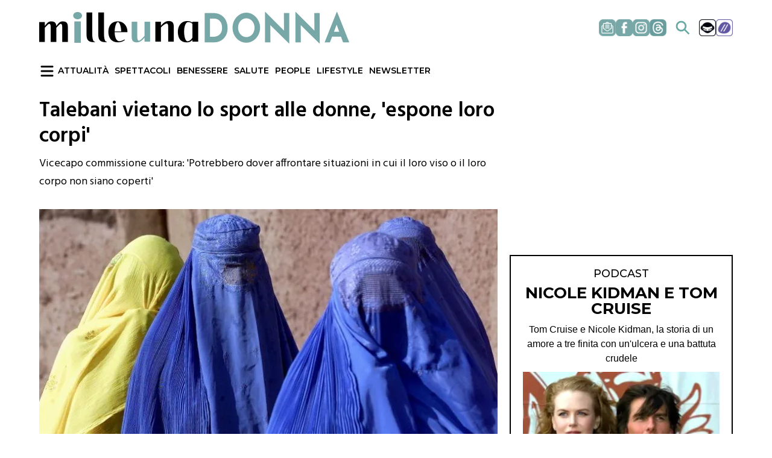

--- FILE ---
content_type: text/html; charset=UTF-8
request_url: https://www.milleunadonna.it/attualita/articoli/Talebani-vietano-sport-donne
body_size: 18391
content:
<!DOCTYPE html>
<html lang="it" dir="ltr" prefix="og: https://ogp.me/ns#" style="--bs-primary:#78a7a7;--bb-primary-dark:#668e8e;--bb-primary-light:#000;--bs-primary-rgb:120, 167, 167;--bs-secondary:#ff7970;--bb-secondary-dark:#d96760;--bs-secondary-rgb:255, 121, 112;--bs-link-color:#78a7a7;--bs-link-hover-color:#668e8e;--bs-body-color:gray-800;--bs-body-bg:white;--bb-h1-color:base;--bb-h2-color:base;--bb-h3-color:base;">
  <head>
    <meta charset="utf-8" />
<meta name="description" content="Talebani vietano lo sport alle donne, &#039;espone loro corpi&#039;" />
<meta name="abstract" content="Talebani vietano lo sport alle donne, &#039;espone loro corpi&#039;" />
<link rel="canonical" href="https://www.milleunadonna.it/attualita/articoli/Talebani-vietano-sport-donne" />
<meta property="og:site_name" content="Milleunadonna" />
<meta property="og:type" content="article" />
<meta property="og:url" content="https://www.milleunadonna.it/attualita/articoli/Talebani-vietano-sport-donne" />
<meta property="og:title" content="Talebani vietano lo sport alle donne, &#039;espone loro corpi&#039;" />
<meta property="og:description" content="Talebani vietano lo sport alle donne, &#039;espone loro corpi&#039;" />
<meta property="og:image" content="https://www.milleunadonna.it/sites/default/files/2025-04/donne_afghane_5b5f57075d.jpg" />
<meta property="og:image:url" content="https://www.milleunadonna.it/sites/default/files/2025-04/donne_afghane_5b5f57075d.jpg" />
<meta property="og:image:type" content="Immagine" />
<meta property="og:image:alt" content="Talebani vietano lo sport alle donne, &#039;espone loro corpi&#039;" />
<meta property="fb:pages" content="106176172293162" />
<meta property="fb:app_id" content="808298033799737" />
<meta name="twitter:card" content="summary_large_image" />
<meta name="twitter:title" content="Talebani vietano lo sport alle donne, &#039;espone loro corpi&#039;" />
<meta name="twitter:site" content="@milleunadonna" />
<meta name="twitter:description" content="Talebani vietano lo sport alle donne, &#039;espone loro corpi&#039;" />
<meta name="twitter:creator" content="@milleunadonna" />
<meta name="twitter:image" content="https://www.milleunadonna.it/sites/default/files/2025-04/donne_afghane_5b5f57075d.jpg" />
<meta name="twitter:image:alt" content="Talebani vietano lo sport alle donne, &#039;espone loro corpi&#039;" />
<meta name="Generator" content="Drupal 10 (https://www.drupal.org)" />
<meta name="MobileOptimized" content="width" />
<meta name="HandheldFriendly" content="true" />
<meta name="viewport" content="width=device-width, initial-scale=1, shrink-to-fit=no" />
<script type="application/ld+json">{
    "@context": "https://schema.org",
    "@graph": [
        {
            "@type": "NewsArticle",
            "@id": "https://www.milleunadonna.it/attualita/articoli/Talebani-vietano-sport-donne",
            "name": "Talebani vietano lo sport alle donne, \u0027espone loro corpi\u0027",
            "headline": "Talebani vietano lo sport alle donne, \u0027espone loro corpi\u0027",
            "description": "Talebani vietano lo sport alle donne, \u0027espone loro corpi\u0027",
            "image": {
                "@type": "ImageObject",
                "representativeOfPage": "True",
                "url": "https://www.milleunadonna.it/sites/default/files/2025-04/donne_afghane_5b5f57075d.jpg"
            },
            "datePublished": "2021-09-09T09:19:20+0200",
            "dateModified": "2021-09-09T09:19:20+0200",
            "isAccessibleForFree": "True",
            "author": {
                "@type": "Person",
                "@id": "https://www.milleunadonna.it/rubriche/cm",
                "name": "Redazione",
                "url": "https://www.milleunadonna.it/rubriche/cm"
            },
            "publisher": {
                "@type": "Organization",
                "name": "Milleunadonna",
                "url": "https://www.milleunadonna.it",
                "logo": {
                    "@type": "ImageObject",
                    "url": "https://www.milleunadonna.it/sites/default/files/logo-mud.png",
                    "width": "195",
                    "height": "35"
                }
            },
            "mainEntityOfPage": "https://www.milleunadonna.it/attualita/articoli/Talebani-vietano-sport-donne"
        },
        {
            "@type": "WebSite",
            "@id": "https://milleunadonna.it",
            "name": "Milleunadonna",
            "url": "https://milleunadonna.it"
        }
    ]
}</script>
<meta http-equiv="x-ua-compatible" content="ie=edge" />
<meta name="title" content="Talebani vietano sport donne | Milleunadonna" />
<link rel="icon" href="/sites/default/files/favicon.png" type="image/png" />
<link rel="amphtml" href="https://www.milleunadonna.it/attualita/articoli/Talebani-vietano-sport-donne?amp" />
<!-- <script async class="_iub_cs_activate" type="text/plain" data-iub-purposes="5" suppressedsrc="//securepubads.g.doubleclick.net/tag/js/gpt.js" ></script> -->
<!-- <script async type="text/javascript" src="https://pagead2.googlesyndication.com/pagead/js/adsbygoogle.js?client=ca-pub-4140804971370729" crossorigin="anonymous"></script> -->
<!-- webtrekk -->

<link rel="preload" as="style" onload="this.onload=null;this.rel='stylesheet'" media="all" href="//fonts.googleapis.com/css?display=swap&family=Montserrat:200,200i,300,300i,400,400i,500,500i,600,600i,700,700i" />

<script>
    window.dataLayer = window.dataLayer || [];
    function gtag(){dataLayer.push(arguments);}
    gtag('js', new Date());
    gtag('config', 'G-ZRQZLGDCDR');
</script>

<script crossorigin="anonymous" async defer class="_iub_cs_activate" type="text/plain" data-iub-purposes="5" suppressedsrc="https://connect.facebook.net/it_IT/sdk.js" nonce="52AOpalc"></script>
<script class="_iub_cs_activate" type="text/plain" data-iub-purposes="4">
    !function(f,b,e,v,n,t,s)
    {if(f.fbq)return;n=f.fbq=function(){n.callMethod?
        n.callMethod.apply(n,arguments):n.queue.push(arguments)};
        if(!f._fbq)f._fbq=n;n.push=n;n.loaded=!0;n.version='2.0';
        n.queue=[];t=b.createElement(e);t.async=!0;t.defer=!0
        t.src=v;s=b.getElementsByTagName(e)[0];
        s.parentNode.insertBefore(t,s)}(window, document,'script',
        'https://connect.facebook.net/en_US/fbevents.js');
    fbq('init', '1472245936636321');
    fbq('track', 'PageView');
</script>
<!-- <script async class="_iub_cs_activate" type="text/plain" data-iub-purposes="5" src="https://cdn.adkaora.space/veesible/generic/prod/adk-init.js"></script> -->
<script class="_iub_cs_activate-inline" type="text/plain" data-iub-purposes="5">
    /* window.googletag = window.googletag || {cmd: []};
    googletag.cmd.push(function() {

        googletag.pubads().setTargeting('url', window.location.pathname);
        googletag.pubads().setTargeting('subst', window.location.search.substring(1));

        googletag.pubads().enableLazyLoad();
        googletag.pubads().enableSingleRequest();
        //googletag.pubads().collapseEmptyDivs();
        googletag.pubads().setForceSafeFrame(false);
        googletag.enableServices();

        window.current_slot_timer = null;
        window.googletag.pubads().addEventListener('impressionViewable', function (event) {
            const slot = event.slot;
            if (window.current_slot_timer) {
                clearTimeout(window.current_slot_timer);
            }
            window.current_slot_timer = setTimeout(function () {
                googletag.pubads().refresh([slot]);
            }, 35 * 1000);
        });

    }); */
</script>

<!-- IUBENDA -->
<script type="text/javascript">
  var _iub = _iub || [];
  _iub.csConfiguration = {
  	"tcfVersion": 2.3,
    "askConsentAtCookiePolicyUpdate": true,
    "invalidateConsentWithoutLog": "2025-03-17",
    "enableTcf": true,
    "floatingPreferencesButtonDisplay": false,
    "googleAdditionalConsentMode": true,
    "perPurposeConsent": true,
    "reloadOnConsent": true,
    "siteId": 3341121,
    "tcfPurposes": {
      "2": "consent_only",
      "7": "consent_only",
      "8": "consent_only",
      "9": "consent_only",
      "10": "consent_only",
      "11": "consent_only"
    },
    "cookiePolicyId": 75319767,
    "lang": "it",
    "i18n": {
      "it": {
        "banner": {
          "title": "La vostra privacy è per noi molto importante.",
		  "dynamic": {
            "body": "<div id=\"iubenda-cs-paragraph\"><br><strong>Milleunadonna s'impegna ogni giorno per fornirti un’informazione di qualità. Il lavoro della redazione e l’accesso gratuito ai nostri contenuti sono sostenuti anche dai ricavi derivanti dalla pubblicità profilata. </strong> Noi e %{total_number_of_ads_vendors} terze parti selezionate utilizziamo cookie o tecnologie simili per finalità tecniche e, con il tuo consenso, anche per le finalità di funzionalità, esperienza, misurazione e marketing (con annunci personalizzati), come indicato nella nostra <a href=\"https://www.milleunadonna.it/cms-page/cookie-policy\" rel=\"noopener\" target=\"_blank\">cookie policy</a>. Tali cookie ci consentono di offrirti un'esperienza personalizzata e di migliorare i nostri servizi e quelli dei <a href=\"javascript:void(0)\" class=\"iubenda-vendors-list-link\">partner selezionati</a>.<br>A tal fine, noi e terze parti selezionate potremmo utilizzare dati di geolocalizzazione precisi e l’identificazione attraverso la scansione del dispositivo, allo scopo di archiviare e/o accedere a informazioni su un dispositivo e trattare dati personali come i tuoi dati di utilizzo, per le seguenti finalità pubblicitarie: pubblicità e contenuti personalizzati, misurazione delle prestazioni dei contenuti e degli annunci, ricerche sul pubblico, sviluppo di servizi.<br>Cliccando su 'Accetta e Continua' acconsenti all'installazione di tutti i cookie, sia nostri che di terze parti. Cliccando su 'Rifiuta tutti' rifiuti tutti i cookie mentre cliccando su 'Personalizza' puoi personalizzare le tue scelte, visualizzando tutti i cookie (e strumenti simili) e scegliere quali installare e quali no. Ti ricordiamo che, se presti il tuo consenso, questo sarà valido solo sul  dominio tiscali.it. <br>Infine, puoi modificare o aggiornare le tue scelte, prestando, rifiutando o revocando il tuo consenso, in qualsiasi momento, accedendo al pannello delle preferenze tramite il link 'Gestione cookie'</div>"
          }
        }
      }
    },
    "cookiePolicyUrl": "https://www.milleunadonna.it/cms/cookie-policy",
    "banner": {
      "acceptButtonCaptionColor": "#FFFFFF",
      "acceptButtonColor": "#77A7A7",
      "acceptButtonDisplay": true,
      "backgroundOverlay": true,
      "closeButtonRejects": true,
      "customizeButtonCaptionColor": "#FFFFFF",
      "customizeButtonColor": "#77A7A7",
      "customizeButtonDisplay": true,
      "explicitWithdrawal": true,
      "listPurposes": true,
      "linksColor": "#000000",
      "rejectButtonCaptionColor": "#FFFFFF",
      "rejectButtonColor": "#77A7A7",
      "rejectButtonDisplay": true,
      "acceptButtonCaption": "Accetta tutti",
      "customizeButtonCaption": "Personalizza",
      "rejectButtonCaption": "Continua senza accettare",
      "textColor": "#000",
      //"position": "{{ milleunadonna_is_mobile() ? 'float-center' : 'float-top-center' }}",
  	  "position": "float-top-center",
      "backgroundColor": "#FFFFFF",
      "html": "<div class=\"iubenda-cs-container\"><div class=\"iubenda-cs-content\" style=\"background-color: #FFFFFF !important;color: #000 !important;font-size: 14px !important;\"><div class=\"iubenda-cs-rationale\"><button type=\"button\" class=\"iubenda-cs-close-btn\" tabindex=\"0\" role=\"button\" aria-pressed=\"false\" aria-label=\"Chiudi questa informativa\">×</button><div class=\"iubenda-banner-content iubenda-custom-content iubenda-banner-content-padded\" role=\"document\">%{banner_content}</div><div class=\"iubenda-cs-counter\">Premi ancora per continuare 0/2</div><div class=\"iubenda-cs-opt-group\" style=\"color:#ffffff!important;\"><div class=\"iubenda-cs-opt-group-consent\"><button class=\"iubenda-cs-reject-btn iubenda-cs-btn-primary\" tabindex=\"0\" role=\"button\" aria-pressed=\"false\">Rifiuta tutti</button><button class=\"iubenda-cs-customize-btn\" tabindex=\"0\" role=\"button\" aria-pressed=\"false\">Personalizza</button><button class=\"iubenda-cs-accept-btn iubenda-cs-btn-primary\" tabindex=\"0\" role=\"button\" aria-pressed=\"false\">Accetta e continua</button></div></div></div></div></div>"
    },
    "callback": {
      "onPreferenceExpressed": function (preference) {
  		console.log('onPreferenceExpressed');
        const body = document.getElementsByTagName('body');
        if (typeof preference['purposes']['5'] != 'undefined') {
          const mrkpfr = preference['purposes']['5'];
          if (mrkpfr === true) {
            body[0].classList.add('adv_consents');
          } else {
            body[0].classList.add('adv_no_consents');
          }
          //speakup
          const speakup = document.getElementById('speakup-player')
          if (speakup) {
            (function (d, s, id) {
              const url = '//cdn.speakup.ai/loader.speakup.min.js';
              var js, fjs = d.getElementsByTagName(s)[0];
              if (d.getElementById(id)) {
                return;
              }
              js = d.createElement("script");
              js.id = id;
              js.async = true;
              js.defer = true;
              js.src = url;
              fjs.appendChild(js);
            }(document, 'head', 'speakup_player'));
          }
          // Google Publisher Tag
          const gptScript = document.getElementById('gpt-script');
          if (!gptScript) {
            (function (d, s, id) {
              const url = '//securepubads.g.doubleclick.net/tag/js/gpt.js';
              var js, fjs = d.getElementsByTagName(s)[0];
              if (d.getElementById(id)) {
                return;
              }
              js = d.createElement("script");
              js.id = id;
              js.async = true;
              js.defer = true;
              js.src = url;
              fjs.appendChild(js);
            }(document, 'head', 'gpt-script'));
          }
          //sky_fluid
          const sky_fluid = document.getElementById('sky_fluid_1')
          if (sky_fluid) {
            (function (d, s, id) {
              const url = '//fluid.4strokemedia.com/www/fluid/player.php';
              var js, fjs = d.getElementsByTagName(s)[0];
              if (d.getElementById(id)) {
                return;
              }
              js = d.createElement("script");
              js.id = id;
              js.async = true;
              js.defer = true;
              js.src = url;
              fjs.appendChild(js);
            }(document, 'head', 'ts_sky_fluid'));
          }
        }
      }
    },
  };
</script>
<script src="//cdn.iubenda.com/cs/tcf/stub-v2.js?ver=3.10.5" type="text/javascript" class="_iub_cs_skip" id="iubenda-head-scripts-1-js" defer></script>
<script src="//cdn.iubenda.com/cs/tcf/safe-tcf-v2.js?ver=3.10.5" type="text/javascript" class="_iub_cs_skip" id="iubenda-head-scripts-2-js" defer></script>
<script src="//cdn.iubenda.com/cs/iubenda_cs.js?ver=3.10.5" type="text/javascript" charset="UTF-8" class="_iub_cs_skip" id="iubenda-head-scripts-3-js" defer></script>
<!-- fine IUBENDA --><link href="//fonts.googleapis.com/css?display=swap&family=Hind:300,400,500,600,700" rel="preload" as="style" onload="this.onload=null;this.rel='stylesheet'">
    <title>Talebani vietano sport donne | Milleunadonna</title>
    <link rel="stylesheet" media="all" href="/sites/default/files/css/css_L5G0c6hj-QzXIkIZfjLbVqq2E1HRTeJiisy0y9UYzwI.css?delta=0&amp;language=it&amp;theme=milleunadonna&amp;include=[base64]" />
<link rel="stylesheet" media="all" href="/sites/default/files/css/css_3-nZQDP3qzyCaU37o-DD7a-s77OVwyVW0Vq5WlVsQPE.css?delta=1&amp;language=it&amp;theme=milleunadonna&amp;include=[base64]" />

    <script type="application/json" data-drupal-selector="drupal-settings-json">{"path":{"baseUrl":"\/","pathPrefix":"","currentPath":"node\/8661","currentPathIsAdmin":false,"isFront":false,"currentLanguage":"it","currentQuery":{"_wrapper_format":"html"}},"pluralDelimiter":"\u0003","suppressDeprecationErrors":true,"webtrekk":{"pageCategory":"ATTUALIT\u00e0"},"ajaxTrustedUrl":{"\/search\/node":true},"user":{"uid":0,"permissionsHash":"7e882802992e1311afc507e1b177e851c88e6155af2877a8267f35dca83755f7"}}</script>
<script src="/modules/custom/webtrekk/js/webtrekk_v4.js?v=1.x" defer></script>
<script src="/modules/custom/webtrekk/js/webtrekk_mediaTracking.min.js?v=1.x" defer></script>
<script src="/core/misc/drupalSettingsLoader.js?v=10.4.6"></script>
<script src="/modules/custom/webtrekk/js/webtrekk_category.js?v=1.x" defer></script>
<script src="/modules/custom/webtrekk/js/webtrekk.js?v=1.x" defer></script>

  </head>
  <body class="layout-one-sidebar layout-sidebar-first page-node-8661 path-node node--type-article">
    <a href="#main-content" class="visually-hidden-focusable">
      Salta al contenuto principale
    </a>
    
      <div class="dialog-off-canvas-main-canvas" data-off-canvas-main-canvas>
    
<div id="page-wrapper">
  <div id="page">
    <header id="header" class="header" role="banner" aria-label="Site header">
                
  <div class="w-100 sidebar-menu-overlay d-none">
    <div class="sidebar-menu-overlay__container w-100 h-100 bg-white position-relative">
      <div class="sidebar-menu-overlay__container__header w-100 position-sticky py-2 px-3 shadow-sm d-flex align-items-center justify-content-between mb-3">
                        <a href="/"><img class="sidebar-menu-overlay__container__header__logo" src="/sites/default/files/2025-05/logo-mud-small-35.png" alt="logo" width="195" height="35" loading="lazy"/></a>
        <button id="burger-menu-btn-close" class="btn p-0 sidebar-menu-overlay__container__header__logo__close-btn">
          <svg xmlns="http://www.w3.org/2000/svg" viewBox="0 0 512 512" xml:space="preserve" enable-background="new 0 0 512 512" fill="#78a7a7" width="20px" height="20px"><path d="M443.6 387.1 312.4 255.4l131.5-130c5.4-5.4 5.4-14.2 0-19.6l-37.4-37.6c-2.6-2.6-6.1-4-9.8-4-3.7 0-7.2 1.5-9.8 4L256 197.8 124.9 68.3c-2.6-2.6-6.1-4-9.8-4-3.7 0-7.2 1.5-9.8 4L68 105.9c-5.4 5.4-5.4 14.2 0 19.6l131.5 130L68.4 387.1c-2.6 2.6-4.1 6.1-4.1 9.8 0 3.7 1.4 7.2 4.1 9.8l37.4 37.6c2.7 2.7 6.2 4.1 9.8 4.1 3.5 0 7.1-1.3 9.8-4.1L256 313.1l130.7 131.1c2.7 2.7 6.2 4.1 9.8 4.1 3.5 0 7.1-1.3 9.8-4.1l37.4-37.6c2.6-2.6 4.1-6.1 4.1-9.8-.1-3.6-1.6-7.1-4.2-9.7z"></path></svg>
        </button>
      </div>
      <div class="sidebar-menu-overlay__container__menu w-100 px-3">
          <section class="row region region-sidebar-menu">
    <nav role="navigation" aria-labelledby="block-milleunadonna-sidebarinevidenza-menu" id="block-milleunadonna-sidebarinevidenza" class="block block-menu navigation menu--sidebar-in-evidenza">
      
  <h2 id="block-milleunadonna-sidebarinevidenza-menu">In evidenza</h2>
  

        <ul class="menu-sidebar-section row list-unstyled mb-2 mx-0">
      <li class="menu-sidebar-section__item col-6 pb-1 px-0"><a href="/ci-metto-la-faccia" data-drupal-link-system-path="taxonomy/term/45">Ci metto la faccia</a></li>
      <li class="menu-sidebar-section__item col-6 pb-1 px-0"><a href="/podcast" data-drupal-link-system-path="podcast">Podcast</a></li>
      <li class="menu-sidebar-section__item col-6 pb-1 px-0"><a href="/speciali/speciale-sanremo-2025">Speciale Sanremo</a></li>
      <li class="menu-sidebar-section__item col-6 pb-1 px-0"><a href="/tag/teleracconto" data-drupal-link-system-path="taxonomy/term/82">Teleracconto</a></li>
  </ul>

  </nav>
<nav role="navigation" aria-labelledby="block-milleunadonna-sidebarsezioni-menu" id="block-milleunadonna-sidebarsezioni" class="block block-menu navigation menu--sidebar-sezioni">
      
  <h2 id="block-milleunadonna-sidebarsezioni-menu">Sezioni</h2>
  

        <ul class="menu-sidebar-section row list-unstyled mb-2 mx-0">
      <li class="menu-sidebar-section__item col-6 pb-1 px-0"><a href="/attualita" data-drupal-link-system-path="taxonomy/term/15">Attualità</a></li>
      <li class="menu-sidebar-section__item col-6 pb-1 px-0"><a href="/benessere" data-drupal-link-system-path="taxonomy/term/16">Benessere</a></li>
      <li class="menu-sidebar-section__item col-6 pb-1 px-0"><a href="/cucina" data-drupal-link-system-path="taxonomy/term/18">Cucina</a></li>
      <li class="menu-sidebar-section__item col-6 pb-1 px-0"><a href="/lifestyle" data-drupal-link-system-path="taxonomy/term/20">Lifestyle</a></li>
      <li class="menu-sidebar-section__item col-6 pb-1 px-0"><a href="/moda" data-drupal-link-system-path="taxonomy/term/21">Moda</a></li>
      <li class="menu-sidebar-section__item col-6 pb-1 px-0"><a href="/news" data-drupal-link-system-path="news">News</a></li>
      <li class="menu-sidebar-section__item col-6 pb-1 px-0"><a href="/gallerie" data-drupal-link-system-path="gallerie">People</a></li>
      <li class="menu-sidebar-section__item col-6 pb-1 px-0"><a href="/speciali" data-drupal-link-system-path="speciali">Speciali</a></li>
      <li class="menu-sidebar-section__item col-6 pb-1 px-0"><a href="/spettacoli" data-drupal-link-system-path="taxonomy/term/23">Spettacoli</a></li>
      <li class="menu-sidebar-section__item col-6 pb-1 px-0"><a href="/viaggi" data-drupal-link-system-path="taxonomy/term/24">Viaggi</a></li>
  </ul>

  </nav>
<nav role="navigation" aria-labelledby="block-milleunadonna-sidebarsalute-menu" id="block-milleunadonna-sidebarsalute" class="block block-menu navigation menu--sidebar-salute">
      
  <h2 id="block-milleunadonna-sidebarsalute-menu">Salute</h2>
  

        <ul class="menu-sidebar-section row list-unstyled mb-2 mx-0">
      <li class="menu-sidebar-section__item col-6 pb-1 px-0"><a href="/salute/sos-adolescenza">Sos Adolescenza</a></li>
      <li class="menu-sidebar-section__item col-6 pb-1 px-0"><a href="/salute/benessere-emotivo" data-drupal-link-system-path="taxonomy/term/29">Benessere emotivo</a></li>
      <li class="menu-sidebar-section__item col-6 pb-1 px-0"><a href="/salute/benessere-emotivo" data-drupal-link-system-path="taxonomy/term/29">Salute Maschile</a></li>
      <li class="menu-sidebar-section__item col-6 pb-1 px-0"><a href="/salute/eta-fertile" data-drupal-link-system-path="taxonomy/term/19">Età Fertile</a></li>
      <li class="menu-sidebar-section__item col-6 pb-1 px-0"><a href="/salute/salute-sessuale" data-drupal-link-system-path="taxonomy/term/36">Salute Sessuale</a></li>
      <li class="menu-sidebar-section__item col-6 pb-1 px-0"><a href="/salute/speciale-menopausa" data-drupal-link-system-path="taxonomy/term/34">Speciale Menopausa</a></li>
      <li class="menu-sidebar-section__item col-6 pb-1 px-0"><a href="/salute/vivere-a-lungo" data-drupal-link-system-path="taxonomy/term/32">Vivere a lungo</a></li>
  </ul>

  </nav>
<div id="block-milleunadonna-seguici" class="block-content-basic block block-block-content block-block-contentfd961345-dafd-46b8-9fe6-1ceca0f5d6ff">
  
      <h2>Seguici</h2>
    
      <div class="content">
      
            <div class="clearfix text-formatted field field--name-body field--type-text-with-summary field--label-hidden field__item"><nav class="w-100 row mb-2 pb-2" style="border-bottom: 1px solid #78a7a7;">
<div class="d-flex col-6 align-items-center justify-content-start gap-2 fw-bold text-dark mb-2"><img src="/sites/default/files/seguici-icons/facebook.png" width="32" height="32" loading="eager"><p class="m-0"><a class="text-dark" title="Facebook link" aria-label="Facebook link" href="https://www.facebook.com/milleunadonna">Facebook</a></p></div>
<div class="d-flex col-6 align-items-center justify-content-start gap-2 fw-bold text-dark mb-2"><img src="/sites/default/files/seguici-icons/instagram.png" width="32" height="32" loading="eager"><p class="m-0"><a class="text-dark" title="Instagram link" aria-label="Instagram link" href="https://www.instagram.com/milleunadonna_">Instagram</a></p></div>
<div class="d-flex col-6 align-items-center justify-content-start gap-2 fw-bold text-dark mb-2"><img src="/sites/default/files/images/newsletter.png" width="32" height="32" loading="eager"><p class="m-0"><a class="text-dark" title="Newsletter link" aria-label="Newsletter link" href="/newsletter">Newsletter</a></p></div>
<div class="d-flex col-6 align-items-center justify-content-start gap-2 fw-bold text-dark mb-2"><img src="/sites/default/files/images/threads.png" width="32" height="32" loading="eager"><p class="m-0"><a class="text-dark" title="Threads link" aria-label="Threads link" href="https://www.threads.com/@milleunadonna_?xmt=AQGzbAtRetkJzVyHcHjj95CiEDTwNfjiHJ1D8MHbwHS7ax8">Threads</a></p></div>
</nav></div>
      
    </div>
  </div>
<div id="block-milleunadonna-contattaci" class="block-content-basic block block-block-content block-block-content2e70dd47-8b4b-4be4-9afa-d78b96fba557">
  
      <h2>Contattaci</h2>
    
      <div class="content">
      
            <div class="clearfix text-formatted field field--name-body field--type-text-with-summary field--label-hidden field__item"><nav class="w-100 row mb-1">
<a href="mailto:redazionemilleunadonna@tiscali.com" class="d-inline-flex col-12 align-items-center justify-content-start gap-2 fw-bold text-dark mb-3"><img src="/sites/default/files/images/contattaci_1.png" loading="eager"><p class="m-0">redazionemilleunadonna@tiscali.com</p></a>
</nav></div>
      
    </div>
  </div>

  </section>

      </div>
          </div>
  </div>
  <div class="container d-md-flex flex-row align-items-center justify-content-between d-none" id="navbar-top">
            <a href="/" title="Home" rel="home" class="navbar-brand">
              <img src="/sites/default/files/logo-mud.png" alt="Home" class="img-fluid d-inline-block align-top" />
            
    </a>
    <div id="block-milleunadonna-socialmenublock-2" class="block-content-basic block block-block-content block-block-content7d43cbf3-3d87-44b6-b7fb-280d797e1827">
  
    
      <div class="content">
      
            <div class="clearfix text-formatted field field--name-body field--type-text-with-summary field--label-hidden field__item"><nav class="d-flex align-items-center justify-conten-between flex-row gap-3">
<a href="https://www.milleunadonna.it/newsletter" title="Link Newsletter" aria-label="Link Newsletter"><img src="/sites/default/files/images/newsletter.png" alt="Link Newsletter" width="28" height="28"></a>
<a href="https://www.facebook.com/milleunadonna" title="Link facebook" aria-label="Link facebook"><img src="/sites/default/files/seguici-icons/facebook.png" alt="Link facebook" width="28" height="28"></a>
<a href="https://www.instagram.com/milleunadonna_/" title="Link instagram" aria-label="Link instagram"><img src="/sites/default/files/seguici-icons/instagram.png" alt="Link instagram"  width="28" height="28"></a>
<a href="https://www.threads.com/@milleunadonna_?xmt=AQGzbAtRetkJzVyHcHjj95CiEDTwNfjiHJ1D8MHbwHS7ax8" title="Link threads" aria-label="Link threads"><img src="/sites/default/files/seguici-icons/threads_0.png" alt="Link threads"  width="28" height="28"></a>
<button class="btn social-menu-block__item--search__link" aria-label="Link ricerca">
<svg stroke="#6aaaa6" fill="#6aaaa6" stroke-width="0" viewBox="0 0 512 512" height="28px" width="28px" xmlns="http://www.w3.org/2000/svg"><path d="M464 428 339.92 303.9a160.48 160.48 0 0 0 30.72-94.58C370.64 120.37 298.27 48 209.32 48S48 120.37 48 209.32s72.37 161.32 161.32 161.32a160.48 160.48 0 0 0 94.58-30.72L428 464zM209.32 319.69a110.38 110.38 0 1 1 110.37-110.37 110.5 110.5 0 0 1-110.37 110.37z"></path></svg>
</button>
<a href="https://www.gamesurf.it/" title="Link Gamesurf" aria-label="Link Gamesurf"><img src="/sites/default/files/images/gamesurf_icon%402x_0.png" alt="Link Gamesurf" width="28" height="28"></a>
<a href="https://www.tiscali.it/" title="Link Tiscali" aria-label="Link Tiscali"><img src="/sites/default/files/images/tiscali_icon%402x_0.png" alt="Link Tiscali" width="28" height="28"></a>
</nav></div>
      
    </div>
  </div>


    
  </div>
  <div class="container d-md-flex flex-row align-items-center justify-content-start gap-3 menu-main py-2 d-none mb-2" id="navbar-main">
    <button id="burger-menu-btn" class="btn p-0">
      <svg xmlns="http://www.w3.org/2000/svg" height="24px" viewBox="0 0 448 512" fill="#000" width="24px"><path d="M0 96C0 78.3 14.3 64 32 64H416c17.7 0 32 14.3 32 32s-14.3 32-32 32H32C14.3 128 0 113.7 0 96zM0 256c0-17.7 14.3-32 32-32H416c17.7 0 32 14.3 32 32s-14.3 32-32 32H32c-17.7 0-32-14.3-32-32zM448 416c0 17.7-14.3 32-32 32H32c-17.7 0-32-14.3-32-32s14.3-32 32-32H416c17.7 0 32 14.3 32 32z"></path></svg>
    </button>
      <nav role="navigation" aria-labelledby="block-milleunadonna-main-menu-menu" id="block-milleunadonna-main-menu" class="block block-menu navigation menu--main">
            
  <h2 class="visually-hidden" id="block-milleunadonna-main-menu-menu">Navigazione principale</h2>
  

        
        <ul class="clearfix nav text-uppercase gap-3">
                  <li class="nav-item">
                <a href="/attualita" class="nav-link nav-link--attualita" data-drupal-link-system-path="taxonomy/term/15">Attualità</a>
              </li>
                <li class="nav-item">
                <a href="/spettacoli" class="nav-link nav-link--spettacoli" data-drupal-link-system-path="taxonomy/term/23">Spettacoli</a>
              </li>
                <li class="nav-item">
                <a href="/benessere" class="nav-link nav-link--benessere" data-drupal-link-system-path="taxonomy/term/16">Benessere</a>
              </li>
                <li class="nav-item">
                <a href="/salute" class="nav-link nav-link--salute" data-drupal-link-system-path="taxonomy/term/22">Salute</a>
              </li>
                <li class="nav-item">
                <a href="/gallerie" class="nav-link nav-link--gallerie" data-drupal-link-system-path="gallerie">People</a>
              </li>
                <li class="nav-item">
                <a href="/lifestyle" class="nav-link nav-link--lifestyle" data-drupal-link-system-path="taxonomy/term/20">Lifestyle</a>
              </li>
                <li class="nav-item">
                <a href="/newsletter" class="nav-link nav-link--newsletter" data-drupal-link-system-path="node/568">Newsletter</a>
              </li>
      </ul>
    


  </nav>


  </div>
  <div id="search-bar" class="w-100 container position-relative d-none">
      <section class="row region region-header-form">
    <div class="w-100 position-absolute top-0 z-3">
  <form action="/search/node" method="get" id="search-block-form" accept-charset="UTF-8" class="search-form p-0 z-3">
  




        
  <div class="w-100 p-0 m-0 js-form-item js-form-type-search form-type-search js-form-item-keys form-item-keys form-no-label mb-2">
          <label for="edit-keys" class="visually-hidden">Cerca</label>
                    <input title="Inserisci i termini da cercare." class="p-2 rounded-0 border-0 font-montserrat fs-5 w-100 form-search form-control" style="background-color: #f5f5f5;" placeholder="Cerca un articolo..." data-drupal-selector="edit-keys" type="search" id="edit-keys" name="keys" value="" size="15" maxlength="128" />

                      </div>
<div data-drupal-selector="edit-actions" class="form-actions js-form-wrapper form-wrapper mb-3" id="edit-actions"></div>

</form>

</div>

  </section>

  </div>
  
  <div class="container d-flex flex-row align-items-center justify-content-between menu-mobile py-1 d-md-none">
    <button id="mobile-burger-menu-btn" class="btn menu-mobile__burger-menu" aria-label="Menu">
      <svg xmlns="http://www.w3.org/2000/svg" height="24px" viewBox="0 0 448 512" fill="#000" width="24px"><path d="M0 96C0 78.3 14.3 64 32 64H416c17.7 0 32 14.3 32 32s-14.3 32-32 32H32C14.3 128 0 113.7 0 96zM0 256c0-17.7 14.3-32 32-32H416c17.7 0 32 14.3 32 32s-14.3 32-32 32H32c-17.7 0-32-14.3-32-32zM448 416c0 17.7-14.3 32-32 32H32c-17.7 0-32-14.3-32-32s14.3-32 32-32H416c17.7 0 32 14.3 32 32z"></path></svg>
    </button>
    <a href="/">
    <img class="menu-mobile__logo ps-2 ps-sm-0" src="https://www.milleunadonna.it/sites/default/files/logo-mud.png" alt="logo" width="285" height="48"/>
    </a>
    <div></div>
  </div>
    </header>
            <div id="main-wrapper" class="layout-main-wrapper clearfix">
        <div id="main" class="container">
    
    <div class="row row-offcanvas row-offcanvas-left clearfix">
      <main class="main-content col order-first" id="content" role="main">
        <section class="section">
          <a href="#main-content" id="main-content" title="Main content" aria-label="Main content" tabindex="-1"></a>
            <section class="row region region-custom-headers">
    <div id="block-milleunadonna-customheaderscss" class="block-content-basic block block-block-content block-block-content5e325c92-be89-4d6f-a901-f131b2a73902">
  
    
      <div class="content">
      
            <div class="clearfix text-formatted field field--name-body field--type-text-with-summary field--label-hidden field__item"><style>
.header-salute {
background-color: #473b3f;
}

.share-menu-block__item__link {
  width: 48px;
  height: 48px;
  border-radius: 100px;
}

.share-menu-block__item__link img {
  width: 22px !important;
  height: 22px !important;
}
  
.podcast-header__content {
  position: relative;
}
  
.podcast-header__content__image {
  position: absolute;
  bottom: 0;
  right: 0;
  width: 314px;
}
  
  .podcast-header__label__img {
  position: absolute;
  right: -0;
  border-radius: 100px;
  border: 5px solid #ff9f51;
}
  
@media(min-width: 768px) {
  .podcast-header__label__img {
  	right: -15px;
  }
}
</style></div>
      
    </div>
  </div>

  </section>

            <div data-drupal-messages-fallback class="hidden"></div><div id="block-milleunadonna-content" class="block block-system block-system-main-block">
  
    
      <div class="content">
      

<article data-history-node-id="8661" class="node node--type-article node--view-mode-full clearfix">
  <header>
    
        
      </header>
  <div class="node__content clearfix">
      <div class="layout layout--onecol">
    <div  class="layout__region layout__region--content">
      <div class="block block-custom-blocks block-tag-label-block">
  
    
      <div class="content">
      
    </div>
  </div>
<div class="block block-layout-builder block-field-blocknodearticletitle">
  
    
      <div class="content">
      
  <h1 class="fw-bold mb-2 lh-sm font-hind">Talebani vietano lo sport alle donne, &#039;espone loro corpi&#039;</h1>

    </div>
  </div>
<div class="block block-layout-builder block-field-blocknodearticlefield-strillo">
  
    
      <div class="content">
      
  <h2 class="fs-5 fw-normal mb-4 font-hind">Vicecapo commissione cultura: &#039;Potrebbero dover affrontare situazioni in cui il loro viso o il loro corpo non siano coperti&#039;</h2>

    </div>
  </div>
<div class="block block-layout-builder block-field-blocknodearticlefield-cover">
  
    
      <div class="content">
      
  <div class="mb-2">
    <div>
  
  
  <div class="field field--name-field-media-image field--type-image field--label-visually_hidden">
    <div class="field__label visually-hidden">Immagine</div>
              <div class="field__item">    <picture>
                  <source srcset="/sites/default/files/styles/760x507/public/2025-04/donne_afghane_5b5f57075d.jpg.webp?itok=qiuyoOyY 1x" media="(min-width: 1192px)" type="image/webp" width="760" height="507"/>
              <source srcset="/sites/default/files/styles/649x433/public/2025-04/donne_afghane_5b5f57075d.jpg.webp?itok=t-n0nnm0 1x" media="(min-width: 1024px)" type="image/webp" width="649" height="433"/>
              <source srcset="/sites/default/files/styles/748x499/public/2025-04/donne_afghane_5b5f57075d.jpg.webp?itok=T7FSf4I7 1x" media="(min-width: 768px)" type="image/webp" width="748" height="499"/>
                  <img loading="eager" width="588" height="392" fetchpriority="high" src="/sites/default/files/styles/588x392/public/2025-04/donne_afghane_5b5f57075d.jpg.webp?itok=VDccLQAo" alt="" />

  </picture>

</div>
          </div>

</div>

  </div>

    </div>
  </div>

    </div>
  </div>
  <div class="layout layout--onecol">
    <div  class="d-flex align-items-center justify-content-between border-bottom py-2 mb-2 layout__region layout__region--content">
      <div class="block block-custom-blocks block-author-block">
  
    
      <div class="content">
            <a href="/rubriche/cm" class="author-block my-1 text-dark">
      <span class="author-label">di</span>
      <span class="author-name fs-6 fw-bold text-muted">Redazione</span>
    </a>
  
    </div>
  </div>
<div class="block block-share-comment block-share-comment-buttons">
  
    
      <div class="content">
      <div class="share-comment-buttons d-flex flex-row flex-wrap gap-2 font-montserrat justify-content-end">
  <a href="#comments-8661" class="text-uppercase share-comment-buttons__button share-comment-buttons__button--comment text-dark lh-1">
    Commenta
  </a>
  <a href="#" id="comment-8661" class="text-uppercase share-comment-buttons__button share-comment-buttons__button--share text-dark lh-1">
    Condividi
  </a>
</div>

    </div>
  </div>

    </div>
  </div>
  <div class="layout layout--onecol">
    <div  class="layout__region layout__region--content">
      <div class="block block-share-comment block-share-menu-block">
  
    
      <div class="content">
      <div class="share-menu-block d-flex flex-row align-items-center justify-content-end list-unstyled gap-1 m-0 d-none">
  <li class="share-menu-block__item">
    <a href="mailto:name@email.com?body=https://www.milleunadonna.it/attualita/articoli/Talebani-vietano-sport-donne" class="share-menu-block__item__link d-flex align-items-center justify-content-center" style="background-color: #F98A73;">
      <svg xmlns="http://www.w3.org/2000/svg" height="1em" viewBox="0 0 512 512" fill="#fff"><path d="M48 64C21.5 64 0 85.5 0 112c0 15.1 7.1 29.3 19.2 38.4L236.8 313.6c11.4 8.5 27 8.5 38.4 0L492.8 150.4c12.1-9.1 19.2-23.3 19.2-38.4c0-26.5-21.5-48-48-48H48zM0 176V384c0 35.3 28.7 64 64 64H448c35.3 0 64-28.7 64-64V176L294.4 339.2c-22.8 17.1-54 17.1-76.8 0L0 176z"></path></svg>
    </a>
  </li>
  <li class="share-menu-block__item">
    <a href="#" class="share-menu-block__item__link d-flex align-items-center justify-content-center copyToClipBoard" data-copy="https://www.milleunadonna.it/attualita/articoli/Talebani-vietano-sport-donne" style="background-color: #F98A73;">
      <svg xmlns="http://www.w3.org/2000/svg" height="1em" viewBox="0 0 640 512" fill="#fff"><path d="M579.8 267.7c56.5-56.5 56.5-148 0-204.5c-50-50-128.8-56.5-186.3-15.4l-1.6 1.1c-14.4 10.3-17.7 30.3-7.4 44.6s30.3 17.7 44.6 7.4l1.6-1.1c32.1-22.9 76-19.3 103.8 8.6c31.5 31.5 31.5 82.5 0 114L422.3 334.8c-31.5 31.5-82.5 31.5-114 0c-27.9-27.9-31.5-71.8-8.6-103.8l1.1-1.6c10.3-14.4 6.9-34.4-7.4-44.6s-34.4-6.9-44.6 7.4l-1.1 1.6C206.5 251.2 213 330 263 380c56.5 56.5 148 56.5 204.5 0L579.8 267.7zM60.2 244.3c-56.5 56.5-56.5 148 0 204.5c50 50 128.8 56.5 186.3 15.4l1.6-1.1c14.4-10.3 17.7-30.3 7.4-44.6s-30.3-17.7-44.6-7.4l-1.6 1.1c-32.1 22.9-76 19.3-103.8-8.6C74 372 74 321 105.5 289.5L217.7 177.2c31.5-31.5 82.5-31.5 114 0c27.9 27.9 31.5 71.8 8.6 103.9l-1.1 1.6c-10.3 14.4-6.9 34.4 7.4 44.6s34.4 6.9 44.6-7.4l1.1-1.6C433.5 260.8 427 182 377 132c-56.5-56.5-148-56.5-204.5 0L60.2 244.3z"></path></svg>
    </a>
  </li>
  <li class="share-menu-block__item">
    <a href="https://api.whatsapp.com/send?text=https://www.milleunadonna.it/attualita/articoli/Talebani-vietano-sport-donne" class="share-menu-block__item__link d-flex align-items-center justify-content-center" style="background-color: #32b21c;">
      <svg xmlns="http://www.w3.org/2000/svg" height="1em" viewBox="0 0 448 512" fill="#fff"><path d="M380.9 97.1C339 55.1 283.2 32 223.9 32c-122.4 0-222 99.6-222 222 0 39.1 10.2 77.3 29.6 111L0 480l117.7-30.9c32.4 17.7 68.9 27 106.1 27h.1c122.3 0 224.1-99.6 224.1-222 0-59.3-25.2-115-67.1-157zm-157 341.6c-33.2 0-65.7-8.9-94-25.7l-6.7-4-69.8 18.3L72 359.2l-4.4-7c-18.5-29.4-28.2-63.3-28.2-98.2 0-101.7 82.8-184.5 184.6-184.5 49.3 0 95.6 19.2 130.4 54.1 34.8 34.9 56.2 81.2 56.1 130.5 0 101.8-84.9 184.6-186.6 184.6zm101.2-138.2c-5.5-2.8-32.8-16.2-37.9-18-5.1-1.9-8.8-2.8-12.5 2.8-3.7 5.6-14.3 18-17.6 21.8-3.2 3.7-6.5 4.2-12 1.4-32.6-16.3-54-29.1-75.5-66-5.7-9.8 5.7-9.1 16.3-30.3 1.8-3.7.9-6.9-.5-9.7-1.4-2.8-12.5-30.1-17.1-41.2-4.5-10.8-9.1-9.3-12.5-9.5-3.2-.2-6.9-.2-10.6-.2-3.7 0-9.7 1.4-14.8 6.9-5.1 5.6-19.4 19-19.4 46.3 0 27.3 19.9 53.7 22.6 57.4 2.8 3.7 39.1 59.7 94.8 83.8 35.2 15.2 49 16.5 66.6 13.9 10.7-1.6 32.8-13.4 37.4-26.4 4.6-13 4.6-24.1 3.2-26.4-1.3-2.5-5-3.9-10.5-6.6z"></path></svg>
    </a>
  </li>
  <li class="share-menu-block__item">
    <a href="https://twitter.com/intent/tweet?url=https://www.milleunadonna.it/attualita/articoli/Talebani-vietano-sport-donne" class="share-menu-block__item__link d-flex align-items-center justify-content-center" style="background-color: #000;">
      <svg xmlns="http://www.w3.org/2000/svg" height="1em" viewBox="0 0 512 512" fill="#fff"><path d="M389.2 48h70.6L305.6 224.2 487 464H345L233.7 318.6 106.5 464H35.8L200.7 275.5 26.8 48H172.4L272.9 180.9 389.2 48zM364.4 421.8h39.1L151.1 88h-42L364.4 421.8z"></path></svg>
    </a>
  </li>
  <li class="share-menu-block__item">
    <a href="https://www.instagram.com/milleunadonna_/" class="share-menu-block__item__link d-flex align-items-center justify-content-center" style="background-color: #bc2a8d;">
      <svg xmlns="http://www.w3.org/2000/svg" height="1em" viewBox="0 0 448 512" fill="#fff"><path d="M224.1 141c-63.6 0-114.9 51.3-114.9 114.9s51.3 114.9 114.9 114.9S339 319.5 339 255.9 287.7 141 224.1 141zm0 189.6c-41.1 0-74.7-33.5-74.7-74.7s33.5-74.7 74.7-74.7 74.7 33.5 74.7 74.7-33.6 74.7-74.7 74.7zm146.4-194.3c0 14.9-12 26.8-26.8 26.8-14.9 0-26.8-12-26.8-26.8s12-26.8 26.8-26.8 26.8 12 26.8 26.8zm76.1 27.2c-1.7-35.9-9.9-67.7-36.2-93.9-26.2-26.2-58-34.4-93.9-36.2-37-2.1-147.9-2.1-184.9 0-35.8 1.7-67.6 9.9-93.9 36.1s-34.4 58-36.2 93.9c-2.1 37-2.1 147.9 0 184.9 1.7 35.9 9.9 67.7 36.2 93.9s58 34.4 93.9 36.2c37 2.1 147.9 2.1 184.9 0 35.9-1.7 67.7-9.9 93.9-36.2 26.2-26.2 34.4-58 36.2-93.9 2.1-37 2.1-147.8 0-184.8zM398.8 388c-7.8 19.6-22.9 34.7-42.6 42.6-29.5 11.7-99.5 9-132.1 9s-102.7 2.6-132.1-9c-19.6-7.8-34.7-22.9-42.6-42.6-11.7-29.5-9-99.5-9-132.1s-2.6-102.7 9-132.1c7.8-19.6 22.9-34.7 42.6-42.6 29.5-11.7 99.5-9 132.1-9s102.7-2.6 132.1 9c19.6 7.8 34.7 22.9 42.6 42.6 11.7 29.5 9 99.5 9 132.1s2.7 102.7-9 132.1z"></path></svg>
    </a>
  </li>
  <li class="share-menu-block__item">
    <a href="https://www.facebook.com/sharer/sharer.php?u=https://www.milleunadonna.it/attualita/articoli/Talebani-vietano-sport-donne" class="share-menu-block__item__link d-flex align-items-center justify-content-center" style="background-color: #3b5998;">
      <svg xmlns="http://www.w3.org/2000/svg" height="1em" viewBox="0 0 320 512" fill="#fff">
        <path d="M279.14 288l14.22-92.66h-88.91v-60.13c0-25.35 12.42-50.06 52.24-50.06h40.42V6.26S260.43 0 225.36 0c-73.22 0-121.08 44.38-121.08 			  124.72v70.62H22.89V288h81.39v224h100.17V288z"></path></svg>
    </a>
  </li>
</div>

    </div>
  </div>
<div class="block block-custom-blocks block-audio-boost-block">
  
    
      <div class="content">
      <div id="speakup-player"></div>

    </div>
  </div>
<div class="block block-custom-blocks block-speed-reading-block">
  
    
      <div class="content">
      <div class="speed-reading py-2">
  <div class="speed-reading__title">
    <svg version="1.0" xmlns="http://www.w3.org/2000/svg"
         width="30px" height="30px" viewBox="0 0 100.000000 100.000000"
         preserveAspectRatio="xMidYMid meet" class="me-2">
      <g transform="translate(0.000000,100.000000) scale(0.100000,-0.100000)"
         fill="#7986CB" stroke="none">
          <path d="M432 989 c-45 -13 -108 -80 -121 -126 -13 -45 -14 -93 -3 -110 4 -7
          49 -25 100 -39 l92 -26 92 26 c51 14 96 32 101 39 14 21 0 115 -24 153 -45 73
          -150 110 -237 83z"/>
                  <path d="M48 715 c-5 -5 -8 -37 -8 -72 0 -56 2 -63 20 -63 59 0 100 -49 100
          -119 0 -72 -41 -121 -100 -121 -20 0 -21 -4 -18 -107 l3 -108 85 -8 c104 -9
          213 -38 291 -77 l59 -29 0 320 0 319 -27 11 c-90 35 -386 74 -405 54z"/>
                  <path d="M765 710 c-69 -10 -178 -34 -217 -49 l-28 -11 0 -319 0 -320 59 29
          c78 39 187 68 291 77 l85 8 3 108 c3 103 2 107 -18 107 -59 0 -100 49 -100
          121 0 70 41 119 101 119 18 0 20 6 17 68 l-3 67 -65 1 c-36 1 -92 -2 -125 -6z"/>
                  <path d="M12 528 c-16 -16 -16 -120 0 -136 19 -19 66 -14 88 8 27 27 27 93 0
          120 -22 22 -69 27 -88 8z"/>
                  <path d="M900 520 c-13 -13 -20 -33 -20 -60 0 -27 7 -47 20 -60 22 -22 69 -27
          88 -8 16 16 16 120 0 136 -19 19 -66 14 -88 -8z"/>
        </g>
    </svg>

    <p>Leggi più veloce</p>
  </div>
  <div class="speed-reading__toggle">
    <input type="checkbox" id="bionic-reader-toggle-8661"
           data-type="article" data-slug="Talebani-vietano-sport-donne"/>
    <label for="bionic-reader-toggle-8661">Toggle</label>
  </div>
</div>

    </div>
  </div>
<div class="block block-layout-builder block-field-blocknodearticlebody">
  
    
      <div class="content">
        <div class="detail-article-text mb-3">
    <p>I talebani hanno deciso che <strong>le donne afghane non potranno più giocare a cricket né a nessun altro sport che 'esponga i loro corpi</strong>' o le mostrino ai media. Lo ha detto in un'intervista all'emittente australiana Sbs news il vicecapo della Commissione cultura dei talebani, Ahmadullah Wasiq.</p>
  <div id="sky_fluid" style="position: relative; z-index: 99999; min-height: 363px;">
    <ins id="sky_fluid_1" data-fluid-zoneid="17693" data-fluid-id="e6404a5432b1988ea2e71ec092e8608a"></ins>
  </div>
<p>'Non credo che alle donne sarà consentito di giocare a cricket perché non è necessario che le donne giochino a cricket', ha dichiarato Wasiq, spiegando che nel gioco <strong>'potrebbero dover affrontare situazioni in cui il loro viso o il loro corpo non siano coperti. L'Islam non permette che le donne siano viste così'</strong>.&nbsp;Inoltre, '<strong>questa è l'era dei media, e ci saranno foto e video, e la gente li guarderà</strong>.</p>
<p>L'Islam e <strong>l'Emirato islamico non consente alle donne di giocare a cricket o qualunque altro tipo di sport che le esponga</strong>'. La mossa dei talebani mette a rischio l'atteso match di cricket previsto in Australia a novembre tra le due nazionali maschili, perché per poter giocare l'International Cricket Council richiede a tutti i suoi 12 membri di avere anche una squadra nazionale femminile.</p>
<p>&nbsp;</p><div class="w-100 d-flex align-items-center justify-content-center mb-3">
              <adv-element style="height: 250px; width: 300px; display: block;" adv-id="div-gpt-ad-6621019-5" define-slot="true" adv-slot-id="/596677829/milleunadonna/ros" adv-dimension="[[300,250]]" adv-targeting="middle" slot-refresh="true" media="mobile"></adv-element>
              <outbrain-element unset-height-mobile="true" child-style="width: 300px; max-width: 100%; height: 250px; overflow: hidden" class="outbrain_container" outbrain-id="AR_7"></outbrain-element>
            </div>
  </div>

    </div>
  </div>
<div class="block block-layout-builder block-field-blocknodearticlecreated">
  
    
      <div class="content">
      
  <div class="mb-5">
    <time datetime="2021-09-09T09:19:20+02:00" title="Giovedì, 9 Settembre 2021 - 09:19" class="datetime">09/09/2021</time>

  </div>

    </div>
  </div>
<div class="block block-custom-blocks block-newsletter-widget-block">
  
    
      <div class="content">
      <div class="newsletter-widget mb-5">
  <h3 class="newsletter-widget__title mb-2 text-uppercase">Newsletter</h3>
  <h4 class="newsletter-widget__title__content mb-2">Resta sempre aggiornato su notizie, curiosità, tendenze, spettacoli, salute, benessere e tanto altro.</h4>
  <div class="newsletter-widget__btn w-100 d-flex align-items-center justify-content-sm-end mb-5">
    <a href="/newsletter" class="btn btn-secondary text-uppercase bg-primary lh-1 p-3 text-white">
      Iscriviti
    </a>
  </div>
</div>

    </div>
  </div>
<div class="block block-custom-blocks block-facebook-comments-block">
  
    
      <div class="content">
      <a id="comments-8661"></a>
<div id="fb-root"></div>
<div class="fb-comments w-100" data-href="https://www.milleunadonna.it/attualita/articoli/Talebani-vietano-sport-donne" data-width="100%" data-numposts="20"></div>

    </div>
  </div>

    </div>
  </div>

  </div>
</article>

    </div>
  </div>


        </section>
      </main>
              <div class="sidebar_first sidebar col-md-4" id="sidebar_first">
          <aside class="section" role="complementary">
              <div id="block-milleunadonna-advsidebarsecondlevel" class="block-content-basic block block-block-content block-block-content17a5c67e-9b1c-4ee3-9a02-8c47f89bc642">
  
    
      <div class="content">
      
            <div class="clearfix text-formatted field field--name-body field--type-text-with-summary field--label-hidden field__item"><div class="w-100 d-flex align-items-center justify-content-center mb-3">
	<adv-element style="height: 250px; width: 300px; display: block;" adv-id="div-gpt-ad-6621019-4" define-slot="true" adv-slot-id="/596677829/milleunadonna/ros" adv-dimension="[[300,250]]" adv-targeting="top" slot-refresh="true" media="desktop"></adv-element>
	<outbrain-element unset-height-mobile="true" child-style="width: 300px; max-width: 100%; height: 250px; overflow: hidden" class="outbrain_container" outbrain-id="AR_11"></outbrain-element>
</div></div>
      
    </div>
  </div>
<div id="block-milleunadonna-multimediabox" class="block block-custom-blocks block-multimedia-box">
  
    
      <div class="content">
      <div class="multimedia-box p-3 text-center mb-2">
      <h3 class="fs-5 mb-2 text-uppercase font-montserrat multimedia-box__subtitle">
      Podcast
    </h3>
        <h2 class="text-uppercase font-montserrat fs-3 fw-bolder mb-2 multimedia-box__title">
      Nicole Kidman e Tom Cruise
    </h2>
        <p class="multimedia-box__description">Tom Cruise e Nicole Kidman, la storia di un amore a tre finita con un'ulcera e una battuta crudele</p>
        <div class="multimedia-box__image mb-3">
      <div>
  
  
  <div class="field field--name-field-media-image field--type-image field--label-visually_hidden">
    <div class="field__label visually-hidden">Immagine</div>
              <div class="field__item">  <img loading="lazy" src="/sites/default/files/styles/308x207/public/2025-06/kidman-cruise.jpg.webp?itok=PP0NiZGF" width="308" height="207" alt="Nicole Kidman e Tom Cruise" class="image-style-_08x207" />


</div>
          </div>

</div>

    </div>
        <button class="multimedia-box__btn btn btn-dark w-100 rounded-0">
      <a href="/podcast/amori-e-altri-incubi/tom-cruise-e-nicole-kidman-la-storia-di-un-amore-tre-finita-con" class="text-white text-uppercase font-montserrat fs-4 fw-bold" title="Nicole Kidman e Tom Cruise" aria-label="Nicole Kidman e Tom Cruise">
        Ascolta il podcast
      </a>
    </button>
  </div>

    </div>
  </div>
<div id="block-milleunadonna-seguicisidebar" class="block-content-basic block block-block-content block-block-content0d4bef1a-7186-4db9-9d84-501d8c4c0ba6">
  
    
      <div class="content">
      
            <div class="clearfix text-formatted field field--name-body field--type-text-with-summary field--label-hidden field__item"><div class="seguici-block w-100 d-flex flex-column align-items-center justify-content-start mb-2" style="border: 2px solid #78a7a7;">
  <div class="seguici-block__content p-2 w-100 d-flex flex-column align-items-center justify-content-start">
    <h2 class="seguici-block__content__title text-uppercase font-montserrat fw-bold mb-2 fs-2">Seguici</h2>
    <div class="seguici-block__content__social d-flex align-items-center justify-content-center gap-3">
      <a href="https://www.facebook.com/milleunadonna" class="seguici-block__content__social__link" target="_blank" title="Link facebook" aria-label="Link facebook">
        <img src="/sites/default/files/seguici-icons/facebook.png" width="40" height="40" alt="" loading="lazy" class="image-style-_0x40">
      </a>
      <a href="https://www.instagram.com/milleunadonna_/" class="seguici-block__content__social__link" target="_blank" title="Link instagram" aria-label="Link instagram">
        <img src="/sites/default/files/seguici-icons/instagram.png" width="39" height="40" alt="" loading="lazy" class="image-style-_0x40">
      </a>
      <a href="https://www.threads.net/@milleunadonna_?xmt=AQGzbAtRetkJzVyHcHjj95CiEDTwNfjiHJ1D8MHbwHS7ax8" class="seguici-block__content__social__link" title="Link threads" aria-label="Link threads">
        <img src="/sites/default/files/seguici-icons/threads.png" width="39" height="40" alt="" loading="lazy" class="image-style-_0x40">
      </a>
    </div>
  </div>
  <a 
     href="https://www.milleunadonna.it/newsletter" 
     class="seguici-block__footer w-100 p-3 d-flex flex-row align-items-center justify-content-center gap-2 text-white fs-6 bg-primary" 
     title="Link newsletter" 
     aria-label="Link newsletter"
     >
    <img src="/sites/default/files/seguici-icons/contattaci-alternative.png" width="39" height="40" alt="" loading="lazy" class="image-style-_0x40">
    <p class="m-0 text-uppercase font-montserrat fw-bold">Iscriviti alla newsletter</p>
  </a>
</div></div>
      
    </div>
  </div>
<div id="block-milleunadonna-label" class="block-content-basic block block-block-content block-block-contenta1804d03-771d-4dd3-99f9-2db59db16c3e">
  
    
      <div class="content">
      
            <div class="clearfix text-formatted field field--name-body field--type-text-with-summary field--label-hidden field__item"><div class="w-100 p-1 d-flex align-items-center justify-content-center"><h3 class="text-uppercase font-montserrat fw-bold fs-2">I più letti</h3></div></div>
      
    </div>
  </div>
<div class="views-element-container block block-views block-views-blockarticoli-block-5" id="block-milleunadonna-views-block-articoli-block-5">
  
    
      <div class="content">
      <div><div class="view view-articoli view-id-articoli view-display-id-block_5 js-view-dom-id-65334246d83f673bdf39459fc2389acb7a42e0b8e4a545f64f1ed719dafcb6fa">
  
    
      
      <div class="view-content row">
      




<div class="views-view-responsive-grid views-view-responsive-grid--horizontal mb-3" style="--views-responsive-grid--column-count:1;--views-responsive-grid--cell-min-width:344px;--views-responsive-grid--layout-gap:0px;">
          <div class="views-view-responsive-grid__item">
      <div class="views-view-responsive-grid__item-inner">
<article class="d-flex flex-column align-items-start justify-content-start node_article_teaser mb-3">
  <a class="d-inline-block w-100 node_article_teaser__cover mb-2" href="/articoli/ferragni-assolta-processo-pandoro-sono-commossa" title="Chiara Ferragni assolta nel processo per il Pandoro e le Uova di Pasqua: &quot;Sono commossa. Ringrazio tutti&quot;" aria-label="Chiara Ferragni assolta nel processo per il Pandoro e le Uova di Pasqua: &quot;Sono commossa. Ringrazio tutti&quot;">
    
            <div class="field field--name-field-cover field--type-entity-reference field--label-hidden field__item"><div>
  
  
  <div class="field field--name-field-media-image field--type-image field--label-visually_hidden">
    <div class="field__label visually-hidden">Immagine</div>
              <div class="field__item">    <picture>
                  <source srcset="/sites/default/files/styles/370x250/public/2026-01/ferragni-assolta-processo.png.webp?itok=DoB3K8i1 1x" media="(min-width: 1192px)" type="image/webp" width="370" height="250"/>
              <source srcset="/sites/default/files/styles/344x232/public/2026-01/ferragni-assolta-processo.png.webp?itok=0Ozt-sMR 1x" media="(min-width: 1024px)" type="image/webp" width="314" height="212"/>
                  <img loading="lazy" width="380" height="253" src="/sites/default/files/styles/380x253/public/2026-01/ferragni-assolta-processo.png.webp?itok=4c5ZaUyF" alt="Chiara Ferragni assolta" />

  </picture>

</div>
          </div>

</div>
</div>
      
    <div class="node_article_teaser__cover__overlay d-flex flex-row align-items-end justify-content-start p-2">
              <svg xmlns="http://www.w3.org/2000/svg" xmlns:xlink="http://www.w3.org/1999/xlink" fill="#fff" stroke="#fff"
               height="50px" width="50px" version="1.1" id="XMLID_69_" viewBox="0 0 24 24" xml:space="preserve">
          <g id="gallery">
            <g>
              <circle cx="6" cy="6" r="2"></circle>
            </g>
            <g>
              <path
                d="M24,23H4v-4H0V0h20v4h4V23z M6,21h16V6h-2v13H6V21z M3.2,17H18v-1.6l-4-4.8l-3.9,4.9l-3-3L3.2,17z M2,2v13.3l4.9-5.8l3,3    L14,7.4l4,4.8V2H2z"></path>
            </g>
          </g>
        </svg>
          </div>
  </a>
  <a href="/articoli/ferragni-assolta-processo-pandoro-sono-commossa">
    
  <span class="font-montserrat fs-6 fw-normal text-uppercase mb-1 text-dark lh-base">La sentenza</span>

    <h2 class="font-montserrat fw-bold p-0 mb-1 text-dark lh-lg">Chiara Ferragni assolta nel processo per il Pandoro e le Uova di Pasqua: &quot;Sono commossa. Ringrazio tutti&quot;</h2>
  </a>
  <div class="d-flex flex-row align-items-center justify-content-start gap-1 node_article_teaser__author">
          di <a href="/rubriche/cinzia-marongiu">
  <span class="node_article_teaser__author fw-bold text-muted mb-0">
    Cinzia Marongiu
  </span>
</a>
        <p class="m-0" style="font-size: 14px;">14/01/2026</p>
  </div>
</article>
</div>
    </div>
          <div class="views-view-responsive-grid__item">
      <div class="views-view-responsive-grid__item-inner">
<article class="d-flex flex-column align-items-start justify-content-start node_article_teaser mb-3">
  <a class="d-inline-block w-100 node_article_teaser__cover mb-2" href="/spettacoli/articoli/fazio-annichilisce-la-rai-la-nipote-di-ornella-vanoni-e-nata-una-stella" title="Fazio confeziona il suo Sanremo al cubo e la nipote di Ornella Vanoni incanta: è nata una stella" aria-label="Fazio confeziona il suo Sanremo al cubo e la nipote di Ornella Vanoni incanta: è nata una stella">
    
            <div class="field field--name-field-cover field--type-entity-reference field--label-hidden field__item"><div>
  
  
  <div class="field field--name-field-media-image field--type-image field--label-visually_hidden">
    <div class="field__label visually-hidden">Immagine</div>
              <div class="field__item">    <picture>
                  <source srcset="/sites/default/files/styles/370x250/public/2026-01/Screenshot%202026-01-19%20alle%2009.48.28.png.webp?itok=Djqak5ai 1x" media="(min-width: 1192px)" type="image/webp" width="370" height="250"/>
              <source srcset="/sites/default/files/styles/344x232/public/2026-01/Screenshot%202026-01-19%20alle%2009.48.28.png.webp?itok=Qr3XFzC3 1x" media="(min-width: 1024px)" type="image/webp" width="314" height="212"/>
                  <img loading="lazy" width="380" height="253" src="/sites/default/files/styles/380x253/public/2026-01/Screenshot%202026-01-19%20alle%2009.48.28.png.webp?itok=12QGRa84" alt="Camilla Ardenzi Senza fine" />

  </picture>

</div>
          </div>

</div>
</div>
      
    <div class="node_article_teaser__cover__overlay d-flex flex-row align-items-end justify-content-start p-2">
              <svg xmlns="http://www.w3.org/2000/svg" xmlns:xlink="http://www.w3.org/1999/xlink" fill="#fff" stroke="#fff"
               height="50px" width="50px" version="1.1" id="XMLID_69_" viewBox="0 0 24 24" xml:space="preserve">
          <g id="gallery">
            <g>
              <circle cx="6" cy="6" r="2"></circle>
            </g>
            <g>
              <path
                d="M24,23H4v-4H0V0h20v4h4V23z M6,21h16V6h-2v13H6V21z M3.2,17H18v-1.6l-4-4.8l-3.9,4.9l-3-3L3.2,17z M2,2v13.3l4.9-5.8l3,3    L14,7.4l4,4.8V2H2z"></path>
            </g>
          </g>
        </svg>
          </div>
  </a>
  <a href="/spettacoli/articoli/fazio-annichilisce-la-rai-la-nipote-di-ornella-vanoni-e-nata-una-stella">
    
  <span class="font-montserrat fs-6 fw-normal text-uppercase mb-1 text-dark lh-base">Teleracconto</span>

    <h2 class="font-montserrat fw-bold p-0 mb-1 text-dark lh-lg">Fazio confeziona il suo Sanremo al cubo e la nipote di Ornella Vanoni incanta: è nata una stella</h2>
  </a>
  <div class="d-flex flex-row align-items-center justify-content-start gap-1 node_article_teaser__author">
          di <a href="/rubriche/cinzia-marongiu">
  <span class="node_article_teaser__author fw-bold text-muted mb-0">
    Cinzia Marongiu
  </span>
</a>
        <p class="m-0" style="font-size: 14px;">19/01/2026</p>
  </div>
</article>
</div>
    </div>
          <div class="views-view-responsive-grid__item">
      <div class="views-view-responsive-grid__item-inner">
<article class="d-flex flex-column align-items-start justify-content-start node_article_teaser mb-3">
  <a class="d-inline-block w-100 node_article_teaser__cover mb-2" href="/spettacoli/articoli/brigitte-bardot-a-chi-va-eredita-da-65-milioni-di-euro-frasi-shock-sul-figlio" title="Brigitte Bardot e l&#039;eredità da 65 milioni di euro: a chi andrà. Le frasi shock sul figlio" aria-label="Brigitte Bardot e l&#039;eredità da 65 milioni di euro: a chi andrà. Le frasi shock sul figlio">
    
            <div class="field field--name-field-cover field--type-entity-reference field--label-hidden field__item"><div>
  
  
  <div class="field field--name-field-media-image field--type-image field--label-visually_hidden">
    <div class="field__label visually-hidden">Immagine</div>
              <div class="field__item">    <picture>
                  <source srcset="/sites/default/files/styles/370x250/public/2025-12/brigitte-bardot-eredita.jpg.webp?itok=c7G6nqhQ 1x" media="(min-width: 1192px)" type="image/webp" width="370" height="250"/>
              <source srcset="/sites/default/files/styles/344x232/public/2025-12/brigitte-bardot-eredita.jpg.webp?itok=fsoJZ6az 1x" media="(min-width: 1024px)" type="image/webp" width="314" height="212"/>
                  <img loading="lazy" width="380" height="253" src="/sites/default/files/styles/380x253/public/2025-12/brigitte-bardot-eredita.jpg.webp?itok=4o30nSrd" alt="Immagine 0" />

  </picture>

</div>
          </div>

</div>
</div>
      
    <div class="node_article_teaser__cover__overlay d-flex flex-row align-items-end justify-content-start p-2">
          </div>
  </a>
  <a href="/spettacoli/articoli/brigitte-bardot-a-chi-va-eredita-da-65-milioni-di-euro-frasi-shock-sul-figlio">
    
    <h2 class="font-montserrat fw-bold p-0 mb-1 text-dark lh-lg">Brigitte Bardot e l&#039;eredità da 65 milioni di euro: a chi andrà. Le frasi shock sul figlio</h2>
  </a>
  <div class="d-flex flex-row align-items-center justify-content-start gap-1 node_article_teaser__author">
          di 
  <div class="node_article_teaser__author text-muted">
    Redazione Milleunadonna
  </div>

        <p class="m-0" style="font-size: 14px;">29/12/2025</p>
  </div>
</article>
</div>
    </div>
  </div>

    </div>
  
          </div>
</div>

    </div>
  </div>
<div id="block-milleunadonna-menuwidgetblock" class="block block-custom-blocks block-menu-widget-block">
  
    
      <div class="content">
      <div class="menu-widget-block w-100 p-3 text-center">
      <h3 class="menu-widget-block__title font-montserrat text-uppercase fs-3 fw-bold mb-5">La salute a portata di click</h3>
        <div class="menu-widget-block__menu mb-5 text-uppercase">
      
                  <ul class="clearfix nav" data-component-id="bootstrap_barrio:menu">
                    <li class="nav-item">
                <a href="/salute/benessere-emotivo" class="nav-link nav-link--salute-benessere-emotivo" data-drupal-link-system-path="taxonomy/term/29">Benessere emotivo</a>
              </li>
                <li class="nav-item">
                <a href="/salute/salute-sessuale" class="nav-link nav-link--salute-salute-sessuale" data-drupal-link-system-path="taxonomy/term/36">Salute Sessuale</a>
              </li>
                <li class="nav-item">
                <a href="/salute/salute-maschile" class="nav-link nav-link--salute-salute-maschile" data-drupal-link-system-path="taxonomy/term/30">Salute maschile</a>
              </li>
                <li class="nav-item">
                <a href="/salute/sos-adolescenza" class="nav-link nav-link--salute-sos-adolescenza">Sos adolescenza</a>
              </li>
                <li class="nav-item">
                <a href="/salute/speciale-menopausa" class="nav-link nav-link--salute-speciale-menopausa" data-drupal-link-system-path="taxonomy/term/34">Speciale Menopausa</a>
              </li>
                <li class="nav-item">
                <a href="/salute/vivere-lungo" class="nav-link nav-link--salute-vivere-lungo">Vivere a lungo</a>
              </li>
        </ul>
  



    </div>
        <div class="menu-widget-block__logo w-100 d-flex flex-column align-items-center justify-content-start">
      <img src="/sites/default/files/menu-icons/VediamociChiara_2.png" alt="" />

    </div>
  </div>

    </div>
  </div>
<div id="block-milleunadonna-multimediabox-2" class="block block-custom-blocks block-multimedia-box">
  
    
      <div class="content">
      <div class="multimedia-box p-3 text-center mb-2">
      <h3 class="fs-5 mb-2 text-uppercase font-montserrat multimedia-box__subtitle">
      Ci metto la faccia
    </h3>
        <h2 class="text-uppercase font-montserrat fs-3 fw-bolder mb-2 multimedia-box__title">
      Alessandra Amoroso
    </h2>
        <p class="multimedia-box__description">Alessandra Amoroso, gli odiatori e la gravidanza: "Ho smesso di sabotarmi da sola"</p>
        <div class="multimedia-box__image mb-3">
      <div>
  
  
  <div class="field field--name-field-media-image field--type-image field--label-visually_hidden">
    <div class="field__label visually-hidden">Immagine</div>
              <div class="field__item">  <img loading="lazy" src="/sites/default/files/styles/308x207/public/2025-06/Screenshot%202025-06-13%20alle%2019.31.04.png.webp?itok=d8zIgxTZ" width="308" height="207" alt="Alessandra Amoroso" class="image-style-_08x207" />


</div>
          </div>

</div>

    </div>
        <button class="multimedia-box__btn btn btn-dark w-100 rounded-0">
      <a href="https://www.milleunadonna.it/articoli/alessandra-amoroso-gli-odiatori-cosa-insegnero-a-mia-figlia" class="text-white text-uppercase font-montserrat fs-4 fw-bold" title="Alessandra Amoroso" aria-label="Alessandra Amoroso">
        Guarda il video
      </a>
    </button>
  </div>

    </div>
  </div>
<div id="block-milleunadonna-multimediabox-3" class="block block-custom-blocks block-multimedia-box">
  
    
      <div class="content">
      <div class="multimedia-box p-3 text-center mb-2">
      <h3 class="fs-5 mb-2 text-uppercase font-montserrat multimedia-box__subtitle">
      Speciale
    </h3>
        <h2 class="text-uppercase font-montserrat fs-3 fw-bolder mb-2 multimedia-box__title">
      Sanremo 2025
    </h2>
        <p class="multimedia-box__description">Scopri curiosità inedite, look iconici, retroscena e contenuti esclusivi</p>
        <div class="multimedia-box__image mb-3">
      <div>
  
  
  <div class="field field--name-field-media-image field--type-image field--label-visually_hidden">
    <div class="field__label visually-hidden">Immagine</div>
              <div class="field__item">  <img loading="lazy" src="/sites/default/files/styles/308x207/public/2025-05/sanremo-2025-multimedia-box.webp?itok=0Q7kL-G5" width="308" height="207" alt="Sanremo 2025" class="image-style-_08x207" />


</div>
          </div>

</div>

    </div>
        <button class="multimedia-box__btn btn btn-dark w-100 rounded-0">
      <a href="/speciali/sanremo-2025" class="text-white text-uppercase font-montserrat fs-4 fw-bold" title="Sanremo 2025" aria-label="Sanremo 2025">
        Segui lo speciale
      </a>
    </button>
  </div>

    </div>
  </div>
<div id="block-milleunadonna-userwidgetblock" class="block block-user-widget-sidebar block--user-widget-block">
  
    
      <div class="content">
      
    </div>
  </div>


          </aside>
        </div>
                </div>
  </div>
    </div>
        <footer class="site-footer">
        <div class="mud-footer__menu container d-flex flex-column align-items-center justify-content-start">
      <section class="row region region-footer-first">
    <nav role="navigation" aria-labelledby="block-milleunadonna-navigazionefooterprincipale-menu" id="block-milleunadonna-navigazionefooterprincipale" class="block block-menu navigation menu--navigazione-footer-principale">
            
  <h2 class="visually-hidden" id="block-milleunadonna-navigazionefooterprincipale-menu">Navigazione footer principale</h2>
  

        
        <ul class="clearfix nav text-uppercase menu-navigazione-footer-primaria mb-2 d-flex justify-content-center">
                  <li class="nav-item">
                <a href="https://www.milleunadonna.it/newsletter" class="nav-link nav-link-https--wwwmilleunadonnait-newsletter font-montserrat">Newsletter</a>
              </li>
                <li class="nav-item">
                <a href="https://www.facebook.com/milleunadonna" class="nav-link nav-link-https--wwwfacebookcom-milleunadonna font-montserrat">Facebook</a>
              </li>
                <li class="nav-item">
                <a href="https://www.instagram.com/milleunadonna_/" class="nav-link nav-link-https--wwwinstagramcom-milleunadonna-- font-montserrat">Instagram</a>
              </li>
                <li class="nav-item">
                <a href="https://www.threads.com/@milleunadonna_?xmt=AQGzbAtRetkJzVyHcHjj95CiEDTwNfjiHJ1D8MHbwHS7ax8" class="nav-link nav-link-https--wwwthreadscom-milleunadonna-xmtaqgzbatretkjzvyhchjj95ciedtwnfjihj1d8mhbwhs7ax8 font-montserrat">Threads</a>
              </li>
                <li class="nav-item">
                <a href="mailto:redazionemilleunadonna@tiscali.com" class="nav-link nav-link-mailtoredazionemilleunadonnatiscalicom font-montserrat">Contatti</a>
              </li>
      </ul>
    


  </nav>

  </section>

      <section class="row region region-footer-second">
    <nav role="navigation" aria-labelledby="block-milleunadonna-navigazionefootersecondaria-menu" id="block-milleunadonna-navigazionefootersecondaria" class="block block-menu navigation menu--navigazione-footer-secondaria">
            
  <h2 class="visually-hidden" id="block-milleunadonna-navigazionefootersecondaria-menu">Navigazione footer secondaria</h2>
  

        
        <ul class="clearfix nav text-uppercase menu-navigazione-footer-secondaria d-flex justify-content-center">
                  <li class="nav-item">
                <a href="https://www.tessellis.it/" class="nav-link nav-link-https--wwwtessellisit- text-muted font-montserrat">Chi siamo</a>
              </li>
                <li class="nav-item">
                <a href="https://www.tiscali.it/mappa/" class="nav-link nav-link-https--wwwtiscaliit-mappa- text-muted font-montserrat">Mappa</a>
              </li>
                <li class="nav-item">
                <a href="https://www.tessellis.it/" class="nav-link nav-link-https--wwwtessellisit- text-muted font-montserrat">Investor relations</a>
              </li>
                <li class="nav-item">
                <a href="https://veesible.it/" class="nav-link nav-link-https--veesibleit- text-muted font-montserrat">Pubblicità</a>
              </li>
                <li class="nav-item">
                <a href="/redazione" class="nav-link nav-link--redazione text-muted font-montserrat" data-drupal-link-system-path="node/22246">Redazione</a>
              </li>
                <li class="nav-item">
                <a href="https://www.tiscali.it/privacy/condizioni.html" class="nav-link nav-link-https--wwwtiscaliit-privacy-condizionihtml text-muted font-montserrat">Condizioni d&#039;uso</a>
              </li>
                <li class="nav-item">
                <a href="/privacy-policy" class="nav-link nav-link--privacy-policy text-muted font-montserrat" data-drupal-link-system-path="node/22300">Privacy policy</a>
              </li>
                <li class="nav-item">
                <a href="/cookie-policy" class="nav-link nav-link--cookie-policy text-muted font-montserrat" data-drupal-link-system-path="node/22306">Cookie policy</a>
              </li>
                <li class="iubenda-banner-link nav-item" style="cursor: pointer;">
                <span class="nav-link nav-link- text-muted font-montserrat">Gestione Cookie</span>
              </li>
                <li class="nav-item">
                <a href="/sites/default/files/2025-05/modello-231.pdf" class="nav-link nav-link--sites-default-files-2025-05-modello-231pdf text-muted font-montserrat">Modello 231</a>
              </li>
      </ul>
    


  </nav>
<div id="block-milleunadonna-copyright" class="block-content-basic block block-block-content block-block-content3c573d0b-f67b-4ff2-af64-9ab292b4718d">
  
    
      <div class="content">
      
            <div class="clearfix text-formatted field field--name-body field--type-text-with-summary field--label-hidden field__item"><div class="d-flex align-items-center justify-content-center w-100 mt-4">
<p style="font-size: 16px;">
  © Tiscali Italia S.p.A. 2022 P.IVA 02508100928
</p>
</div></div>
      
    </div>
  </div>

  </section>

  </div>
    </footer>
  </div>
</div>

  </div>

    <style>
  #iubenda-cs-banner .iubenda-banner-content:not(.iubenda-custom-content) *, #iubenda-cs-banner [class*=" iub"], #iubenda-cs-banner [class^="iub"] {
    min-height: unset !important;
  }

  #iubenda-cs-banner.iubenda-cs-default-floating .iubenda-cs-container {
    width: 600px!important;
    max-width: 100%;
  }
  #iubenda-cs-banner .iubenda-cs-opt-group > div {
    flex-direction: column
  }

  #iubenda-cs-banner #iubenda-cs-paragraph {
    margin-bottom: 25px
  }

  #iubenda-cs-banner .iubenda-cs-opt-group {
    max-height: 87px !important;
    overflow-y: auto !important;
    overflow-x: hidden !important;
  }

  @media (max-width: 639px) {
    #iubenda-cs-banner .iubenda-cs-opt-group {
      max-height: 94px !important;
    }
  }

  #iubenda-cs-banner .iubenda-cs-opt-group-consent {
    width: 100% !important;
    margin-left: unset !important;
    align-self: flex-start !important;
    justify-content: flex-start !important
  }

  .iubenda-cs-close-btn {
    display: none
  }

  .iubenda-cs-accept-btn {
    order: 1
  }

  .iubenda-cs-reject-btn {
    order: 3
  }

  .iubenda-cs-customize-btn {
    order: 2
  }


  @media (min-width: 640px) {
    #iubenda-cs-banner .iubenda-cs-opt-group {
      align-items: center !important;
      justify-content: flex-end !important
    }
  }
  
  #iubenda-cs-banner .iubenda-cs-opt-group button.iubenda-cs-accept-btn, #iubenda-cs-banner .iubenda-cs-opt-group button.iubenda-cs-btn-primary, .iubenda-alert button.iubenda-button-confirm, #iubenda-cs-banner .iubenda-cs-opt-group button, .iubenda-alert button.iubenda-button-cancel {
  	background-color: #3C5D5D !important;
  }
  
</style>
<script async defer src="https://www.googletagmanager.com/gtag/js?id=G-ZRQZLGDCDR"></script>
<script src="/themes/custom/milleunadonna/js/chartbeat.js?id=2818c71466d20add6356eb55ef2f9702"></script>
    <script src="/core/assets/vendor/jquery/jquery.min.js?v=3.7.1"></script>
<script src="/sites/default/files/languages/it_Tg3M5-HGEZS7HwZB0vpJG010AqmFdNbaHkgW0h9gLJM.js?t6n7z8"></script>
<script src="/core/misc/drupal.js?v=10.4.6"></script>
<script src="/core/misc/drupal.init.js?v=10.4.6"></script>
<script src="https://connect.facebook.net/it_IT/sdk.js" defer async></script>
<script src="/modules/custom/custom_blocks/js/init-fb.js?v=1.x" defer></script>
<script src="/modules/custom/custom_blocks/js/speed-reading-block.js?v=10.4.6" defer></script>
<script src="/themes/custom/milleunadonna/js/adv-component.js?v=1.x" defer></script>
<script src="/themes/custom/milleunadonna/js/adv.js?v=1.x" defer></script>
<script src="/themes/custom/milleunadonna/js/custom.js?v=10.4.6" defer></script>
<script src="/themes/custom/milleunadonna/js/outbrain-component.js?v=1.x" defer></script>
<script src="/modules/custom/share_comment/js/share-comment-buttons.js?v=1.x" defer async></script>

  </body>
</html>


--- FILE ---
content_type: text/javascript
request_url: https://www.milleunadonna.it/themes/custom/milleunadonna/js/adv-component.js?v=1.x
body_size: 1971
content:
class AdvElement extends HTMLElement {

  constructor() {
    super();
    this.init();
  }

  init() {
    this._show = false;
    this.advId = this.getAttribute('adv-id');

    this.randomizeId = this.getAttribute('randomize-id');
    if (this.randomizeId === 'true') {
      this.advId = this.advId + '-' + Math.floor(Math.random() * 1000000);
    }

    // define media visibility
    this.media = this.getAttribute('media'); //all //desktop //mobile

    // define slot if needed
    this.defineSlot = this.getAttribute('define-slot'); //can be true or false
    this.isOutOfPage = this.getAttribute('is-out-of-page') === 'true';
    this._slot = null;
    this.advSlotId = this.getAttribute('adv-slot-id'); //slot id eg /596677829/milleunadonna/ros
    this.advTargeting = this.getAttribute('adv-targeting'); //targeting
    this.advDimension_ = this.getAttribute('adv-dimension'); //dimension
    if (this.advDimension_) {
      this.advDimension = JSON.parse(this.advDimension_);
    } else {
      this.advDimension = null;
    }
    this.slotRefresh = this.getAttribute('slot-refresh'); // can be true or false
    this.delay = this.getAttribute('delay') || 0;
    this.timeouts = [];
  }

  _render(attempt = 0) {
    if (!this._checkVisibility()) {
      this.setShow(false);
      return;
    }
    const body = document.getElementsByTagName('body');
    if (body[0].classList.contains('adv_consents')) {
      this.setShow(true);
    } else if (body[0].classList.contains('adv_no_consents')) {
      this.setShow(false);
    } else {
      if (attempt > 20) return;
      this.addTimeout(() => {
        this._render();
      }, 2000);
    }
  }

  _checkVisibility() {
    if (this.media === 'all' || this.media === undefined || this.media == null) {
      return true;
    } else if (this.media === 'desktop' && window.innerWidth > 768) {
      return true;
    } else if (this.media === 'mobile' && window.innerWidth <= 768) {
      return true;
    } else {
      return false;
    }
  }

  setShow(value) {
    this._show = value;
    if (value === true) {
      this._addChildren();
      this._defineSlot();
      this._displaySlot();
    } else {
      //hide
      this.style.display = 'none';
    }
  }

  _defineSlot(attempt = 0) {
    if (window.googletag && window.googletag.pubadsReady) {
      if (this.defineSlot) {
        window.googletag.cmd.push(function () {
          window.adv_slot = window.adv_slot || {};
          if (window.adv_slot[this.advId]) {
            this._slot = window.adv_slot[this.advId];
          } else {
            if (this.isOutOfPage) {
              this._slot = window.adv_slot[this.advId] = window.googletag.defineOutOfPageSlot(this.advSlotId, this.advId);
            } else {
              this._slot = window.adv_slot[this.advId] = window.googletag.defineSlot(this.advSlotId, this.advDimension, this.advId);
              if (this.advTargeting && this._slot && this._slot.setTargeting) {
                this._slot.setTargeting('pos', [this.advTargeting]);
              }
            }
            if (this._slot && this._slot.addService) {
              this._slot.addService(window.googletag.pubads());
            }
          }
        }.bind(this));
        this.checkAdvIsVisible();
      }
    } else if (!attempt || attempt < 40) {
      console.log('waiting for googletag');
      if (window.googletag) {
        window.googletag.enableServices()
      }
      this.addTimeout(() => {
        this._defineSlot((attempt || 0) + 1);
      }, 500);
    }
  }

  _displaySlot(attempt = 0) {
    if (!this.advId
      || (this.defineSlot && !this._slot)
      || (this.advId && !document.getElementById(this.advId))) {
      if (!attempt || attempt < 20) {
        this.addTimeout(() => {
          this._displaySlot((attempt || 0) + 1);
        }, 500);
      }
    } else {
      window.googletag.cmd.push(function () {
        window.googletag.display(this.advId);
        console.log(this.advId, document.getElementById(this.advId));
        this.addTimeout(() => {
          this.checkRender();
        }, 200);
      }.bind(this));
    }
  }

  _addChildren() {
    if (this.children.length > 0 || !this.advId) return;
    const el = document.createElement('div');
    el.style.width = '100%';
    el.style.height = '100%';
    el.style.display = 'block';
    el.id = this.advId;
    this.appendChild(el);
  }

  //used for refresh adv on sidebar when it's visible and click slider
  checkAdvIsVisible() {
    if (!this.defineSlot) return;
    if (!this.slotRefresh) return;
    if (this._slot == null) {
      this.addTimeout(() => {
        this.checkAdvIsVisible();
      }, 2000);
      return;
    }
    if (this.__checkApplied) return;
    this.slot_visibility_change_handle = (event) => {
      const slot = event.slot;
      if (slot === this._slot) {
        const visibility_percent = event.inViewPercentage;
        window.slot_can_be_refreshed = window.slot_can_be_refreshed || [];
        if (visibility_percent >= 10) {
          this._slot.is_visible = true
          if (!window.slot_can_be_refreshed.find(s => s === this._slot)) {
            window.slot_can_be_refreshed.push(this._slot);
          }
        } else {
          this._slot.is_visible = false;
          window.slot_can_be_refreshed = window.slot_can_be_refreshed.filter(s => s !== this._slot);
        }
      }
    };
    window?.googletag?.pubads()?.addEventListener("slotVisibilityChanged", this.slot_visibility_change_handle);
    this.__checkApplied = true;
  }

  checkRender(attempt = 0) {
    if (!this.defineSlot) return;
    if (!this._slot) {
      if (attempt && attempt > 3) return;
      this.addTimeout(() => {
        this.checkRender((attempt || 0) + 1);
      }, 500)
      return;
    }
    window.googletag.pubads().removeEventListener('slotRenderEnded', this._slotRenderEnded.bind(this));
    window.googletag.pubads().addEventListener('slotRenderEnded', this._slotRenderEnded.bind(this));
    //window.googletag.pubads().refresh([this._slot]);
  }

  _slotRenderEnded(event) {
    console.log('slotRenderEnded', event, this.advId);
    if (this?._slot?.is_rendered) {
      window.googletag.pubads().removeEventListener('slotRenderEnded', this._slotRenderEnded.bind(this));
      return
    }
    if (event.slot === this._slot) {
      if (!event.isEmpty) {
        this._slot.is_rendered = true;
      } else {
        this.addTimeout(() => {
          window.googletag.pubads().refresh([this._slot]);
        }, 5000);
      }
    }
  }

  connectedCallback() {
    this.addTimeout(() => {
      this.init();
      this.style.display = 'block';
      this._render();
    }, this.delay);
  }

  disconnectedCallback() {
    if (this._slot) {
      if (window.slot_can_be_refreshed) {
        window.slot_can_be_refreshed = window.slot_can_be_refreshed.filter(s => s !== this._slot);
      }
      window.adv_slot = window.adv_slot || {};
      delete window.adv_slot[this.advId];
      window?.googletag?.destroySlots([this._slot]);
    }
    this._slot = null;
    this.innerHTML = '';
    this.defineSlot = false;
    this.setShow(false);
    this.advId = null;
    this.clearTimeouts();
  }

  addTimeout(callback, time) {
    this.timeouts.push(setTimeout(callback, time));
  }

  clearTimeouts() {
    this.timeouts.forEach(timeout => clearTimeout(timeout));
    this.timeouts = [];
  }

}

customElements.define('adv-element', AdvElement);


--- FILE ---
content_type: text/javascript
request_url: https://www.milleunadonna.it/modules/custom/custom_blocks/js/speed-reading-block.js?v=10.4.6
body_size: 488
content:
(function ($, Drupal) {
  "use strict";

  Drupal.behaviors.speed_reading = {
    isAttached: false,

    attach: function () {
      if (this.isAttached) return;

      $('.speed-reading').each(function (index, item) {
        const btn = $(item).find('.speed-reading__toggle input[type="checkbox"]');
        const content = $(item).parent().parent().parent().find('.detail-article-text');
        content.data('original_data', content.html());

        const handler = function () {

          const nodeId = $(item).closest('article').attr('data-history-node-id');

          if (btn.data('bionic') === '1') {
            content.html(content.data('original_data'));
            btn.data('bionic', '0');
            return;
          }

          if (content.data('bionic_html')) {
            content.html(content.data('bionic_html'));
            btn.data('bionic', '1');
            return;
          }
          btn.off();
          btn.attr('disabled', true);

          $.get(`/api/bionic-reader/${nodeId}`)
            .done(function (data) {
              if (data && data.response) {
                content.html(data.response);
                content.data('bionic_html', data.response);
              }
              btn.data('bionic', '1');
              btn.off('click').on('click', handler);
              btn.attr('disabled', false);
            })
            .fail(function  (err) {
              console.error(err)
              btn.off('click').on('click', handler);
              btn.attr('disabled', false);
            })
        }
        btn.off('click').on('click', handler);
        this.isAttached = true;
      })
    }
  }
})(jQuery, Drupal);
